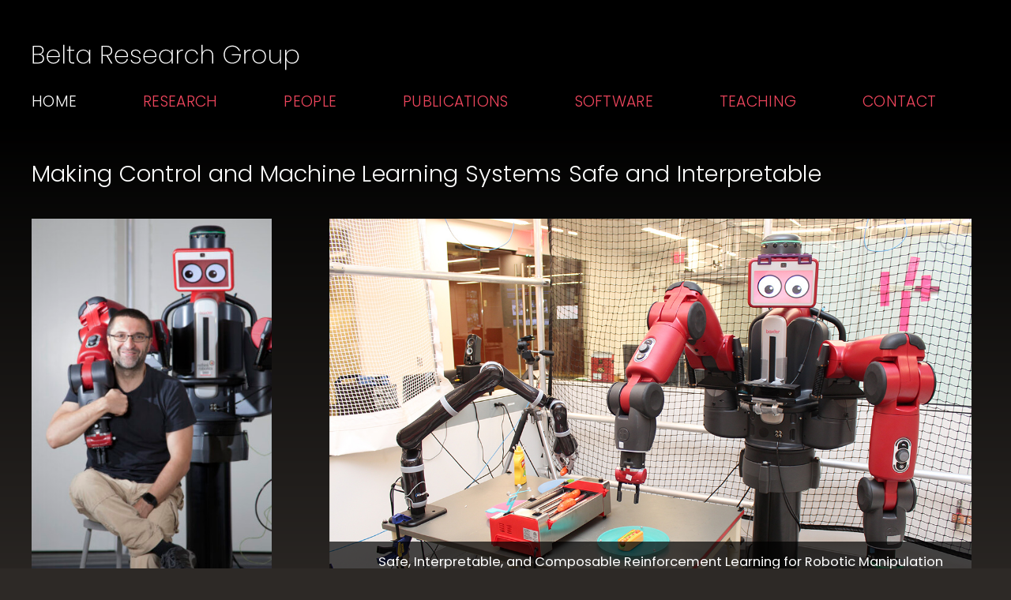

--- FILE ---
content_type: image/svg+xml
request_url: https://calinbelta.com/wp-content/uploads/2023/11/belta-research-group-logo.svg
body_size: 2879
content:
<svg xmlns="http://www.w3.org/2000/svg" width="339" height="35" viewBox="0 0 339 35">
  <defs>
    <style>
      .cls-1 {
        fill: #fff;
        fill-rule: evenodd;
      }
    </style>
  </defs>
  <path id="Belta_Research_Group" data-name="Belta Research Group" class="cls-1" d="M11.187,13.767a5.781,5.781,0,0,0,2.947-1.808,5.105,5.105,0,0,0,1.153-3.472,5.171,5.171,0,0,0-1.714-4.016A7.338,7.338,0,0,0,8.5,2.919H1.482V25.383H8.625a8.93,8.93,0,0,0,3.924-.784,5.585,5.585,0,0,0,2.434-2.144,5.88,5.88,0,0,0,.817-3.088,5.665,5.665,0,0,0-4.612-5.6h0ZM2.923,4.2H8.4a6.015,6.015,0,0,1,4.068,1.184,4.085,4.085,0,0,1,1.345,3.232,4.187,4.187,0,0,1-1.361,3.312,5.7,5.7,0,0,1-3.892,1.2H2.923V4.2ZM8.529,24.135H2.923v-9.76H8.432a6.555,6.555,0,0,1,4.34,1.328,4.416,4.416,0,0,1,1.585,3.568A4.4,4.4,0,0,1,12.8,22.839a6.478,6.478,0,0,1-4.276,1.3h0ZM35.69,15.527A7.913,7.913,0,0,0,34.73,11.7a7.26,7.26,0,0,0-2.8-2.848,8.478,8.478,0,0,0-4.34-1.072A8.855,8.855,0,0,0,23.2,8.855,7.463,7.463,0,0,0,20.2,11.943a9.935,9.935,0,0,0-1.073,4.736,9.91,9.91,0,0,0,1.089,4.752,7.641,7.641,0,0,0,3.011,3.12,8.684,8.684,0,0,0,4.356,1.088,8.438,8.438,0,0,0,5.349-1.648,6.953,6.953,0,0,0,2.627-4.3H34.057a5.474,5.474,0,0,1-2.178,3.44,7.077,7.077,0,0,1-4.292,1.264,7.433,7.433,0,0,1-3.427-.8,6.2,6.2,0,0,1-2.53-2.4A7.955,7.955,0,0,1,20.6,17.255H35.626a17.112,17.112,0,0,0,.064-1.728h0Zm-1.441.544H20.6a7.783,7.783,0,0,1,1.041-3.9,6.231,6.231,0,0,1,2.531-2.384A7.394,7.394,0,0,1,27.555,9a7.494,7.494,0,0,1,3.4.784,5.811,5.811,0,0,1,2.482,2.384,7.146,7.146,0,0,1,.817,3.9h0ZM40.047,1.7v23.68h1.441V1.7H40.047ZM54.076,9.255V8.007H48.919V3.591H47.478V8.007H44.851V9.255h2.627V20.743a4.916,4.916,0,0,0,1.073,3.568A4.568,4.568,0,0,0,51.9,25.383h2.178V24.1H52.122a3.442,3.442,0,0,1-2.5-.72,3.78,3.78,0,0,1-.7-2.64V9.255h5.157Zm2.915,7.424a9.958,9.958,0,0,0,1.073,4.72,7.676,7.676,0,0,0,2.979,3.136,8.5,8.5,0,0,0,4.34,1.1,7.9,7.9,0,0,0,4.66-1.36,7.171,7.171,0,0,0,2.707-3.472v4.576h1.441V8.007H72.75v4.544a7.134,7.134,0,0,0-2.691-3.424,7.955,7.955,0,0,0-4.676-1.344,8.6,8.6,0,0,0-4.34,1.088,7.6,7.6,0,0,0-2.979,3.1,9.863,9.863,0,0,0-1.073,4.7h0Zm15.759,0a8.485,8.485,0,0,1-.929,4.048,6.592,6.592,0,0,1-2.578,2.688,7.716,7.716,0,0,1-7.367.016,6.361,6.361,0,0,1-2.514-2.656,8.78,8.78,0,0,1-.9-4.1,8.781,8.781,0,0,1,.9-4.1,6.287,6.287,0,0,1,2.5-2.64,7.377,7.377,0,0,1,3.716-.912,7.168,7.168,0,0,1,3.651.944A6.735,6.735,0,0,1,71.8,12.663a8.3,8.3,0,0,1,.945,4.016h0Zm29.6,8.7-5.894-9.7a6.57,6.57,0,0,0,4.245-2.064,6.287,6.287,0,0,0,1.457-4.272,6.109,6.109,0,0,0-1.874-4.672q-1.874-1.759-5.621-1.76H88.477V25.383h1.441V15.815h4.933l5.765,9.568h1.73ZM89.918,4.2h4.74q5.989,0,5.989,5.152a5.084,5.084,0,0,1-1.473,3.808,6.139,6.139,0,0,1-4.452,1.44h-4.8V4.2Zm32.191,11.328a7.908,7.908,0,0,0-.961-3.824,7.261,7.261,0,0,0-2.8-2.848,8.476,8.476,0,0,0-4.34-1.072,8.855,8.855,0,0,0-4.388,1.072,7.465,7.465,0,0,0-3,3.088,9.932,9.932,0,0,0-1.073,4.736,9.912,9.912,0,0,0,1.089,4.752,7.645,7.645,0,0,0,3.011,3.12,8.683,8.683,0,0,0,4.356,1.088,8.436,8.436,0,0,0,5.349-1.648,6.952,6.952,0,0,0,2.627-4.3h-1.506a5.473,5.473,0,0,1-2.178,3.44,7.077,7.077,0,0,1-4.292,1.264,7.434,7.434,0,0,1-3.427-.8,6.2,6.2,0,0,1-2.53-2.4,7.944,7.944,0,0,1-1.025-3.936h15.022a17.264,17.264,0,0,0,.064-1.728h0Zm-1.441.544H107.023a7.772,7.772,0,0,1,1.041-3.9,6.228,6.228,0,0,1,2.53-2.384A7.393,7.393,0,0,1,113.973,9a7.492,7.492,0,0,1,3.395.784,5.815,5.815,0,0,1,2.483,2.384,7.151,7.151,0,0,1,.817,3.9h0Zm11.6,9.568a6.932,6.932,0,0,0,2.946-.608,4.882,4.882,0,0,0,2.05-1.7A4.241,4.241,0,0,0,138,20.9a3.447,3.447,0,0,0-.769-2.352,5.048,5.048,0,0,0-1.873-1.344,22.86,22.86,0,0,0-2.931-.944,25.337,25.337,0,0,1-2.675-.848,4.523,4.523,0,0,1-1.7-1.152,2.8,2.8,0,0,1-.689-1.968,2.883,2.883,0,0,1,1.217-2.336A4.811,4.811,0,0,1,131.654,9a5.093,5.093,0,0,1,3.459,1.088,3.863,3.863,0,0,1,1.346,2.816H137.9a4.934,4.934,0,0,0-1.81-3.76,6.788,6.788,0,0,0-4.4-1.36,7.02,7.02,0,0,0-2.979.608,5.038,5.038,0,0,0-2.05,1.648,3.825,3.825,0,0,0-.736,2.256,4,4,0,0,0,.832,2.656,5.239,5.239,0,0,0,2.018,1.488,24.78,24.78,0,0,0,3.107,1.008,25.827,25.827,0,0,1,2.531.768,4.132,4.132,0,0,1,1.553,1.008,2.336,2.336,0,0,1,.625,1.68,3.151,3.151,0,0,1-1.169,2.48,4.67,4.67,0,0,1-3.155,1.008,6.434,6.434,0,0,1-3.8-.992,3.567,3.567,0,0,1-1.553-2.688H125.44a4.76,4.76,0,0,0,2.066,3.648,8.158,8.158,0,0,0,4.757,1.28h0Zm25.784-10.112a7.908,7.908,0,0,0-.961-3.824,7.258,7.258,0,0,0-2.8-2.848,8.482,8.482,0,0,0-4.341-1.072,8.858,8.858,0,0,0-4.388,1.072,7.471,7.471,0,0,0-3,3.088,9.943,9.943,0,0,0-1.073,4.736,9.912,9.912,0,0,0,1.089,4.752,7.645,7.645,0,0,0,3.011,3.12,8.685,8.685,0,0,0,4.356,1.088,8.441,8.441,0,0,0,5.35-1.648,6.955,6.955,0,0,0,2.626-4.3h-1.505a5.477,5.477,0,0,1-2.178,3.44,7.08,7.08,0,0,1-4.293,1.264,7.434,7.434,0,0,1-3.427-.8,6.2,6.2,0,0,1-2.53-2.4,7.944,7.944,0,0,1-1.025-3.936h15.022a16.962,16.962,0,0,0,.064-1.728h0Zm-1.441.544H142.961a7.772,7.772,0,0,1,1.041-3.9,6.228,6.228,0,0,1,2.53-2.384A7.4,7.4,0,0,1,149.911,9a7.5,7.5,0,0,1,3.4.784,5.812,5.812,0,0,1,2.482,2.384,7.143,7.143,0,0,1,.817,3.9h0Zm4.9,0.608a9.954,9.954,0,0,0,1.073,4.72,7.677,7.677,0,0,0,2.978,3.136,8.5,8.5,0,0,0,4.341,1.1,7.9,7.9,0,0,0,4.66-1.36,7.174,7.174,0,0,0,2.707-3.472v4.576h1.441V8.007h-1.441v4.544a7.139,7.139,0,0,0-2.691-3.424A7.954,7.954,0,0,0,169.9,7.783a8.6,8.6,0,0,0-4.341,1.088,7.6,7.6,0,0,0-2.978,3.1,9.86,9.86,0,0,0-1.073,4.7h0Zm15.759,0a8.486,8.486,0,0,1-.929,4.048,6.593,6.593,0,0,1-2.579,2.688,7.716,7.716,0,0,1-7.367.016,6.359,6.359,0,0,1-2.514-2.656,8.78,8.78,0,0,1-.9-4.1,8.781,8.781,0,0,1,.9-4.1,6.283,6.283,0,0,1,2.5-2.64,7.379,7.379,0,0,1,3.716-.912,7.167,7.167,0,0,1,3.651.944,6.736,6.736,0,0,1,2.579,2.688,8.309,8.309,0,0,1,.945,4.016h0Zm8.135-5.088V8.007H183.96V25.383H185.4V15.367q0-3.3,1.7-4.752a6.313,6.313,0,0,1,4.26-1.456h0.48v-1.5a7.812,7.812,0,0,0-4.163,1.008,5.279,5.279,0,0,0-2.275,2.928h0Zm8.873,5.088a10.025,10.025,0,0,0,1.073,4.752,7.565,7.565,0,0,0,2.979,3.12,8.656,8.656,0,0,0,4.372,1.088,8.384,8.384,0,0,0,5.349-1.664,7.05,7.05,0,0,0,2.626-4.384h-1.5a5.421,5.421,0,0,1-2.162,3.52,7.706,7.706,0,0,1-7.8.416,6.335,6.335,0,0,1-2.515-2.592,8.771,8.771,0,0,1-.945-4.256,8.794,8.794,0,0,1,.945-4.24,6.21,6.21,0,0,1,2.515-2.592A7.227,7.227,0,0,1,202.7,9a7.09,7.09,0,0,1,4.308,1.28,5.423,5.423,0,0,1,2.162,3.52h1.5a6.967,6.967,0,0,0-2.61-4.384A8.481,8.481,0,0,0,202.7,7.783a8.762,8.762,0,0,0-4.372,1.072,7.489,7.489,0,0,0-2.979,3.088,9.932,9.932,0,0,0-1.073,4.736h0Zm28.667-9.024a7.559,7.559,0,0,0-3.972,1.04,5.753,5.753,0,0,0-2.466,2.992V1.7h-1.441v23.68H216.5V16.007a7.5,7.5,0,0,1,1.682-5.312,5.878,5.878,0,0,1,4.5-1.792,5.6,5.6,0,0,1,4.26,1.648,6.63,6.63,0,0,1,1.569,4.752v10.08h1.41V15.207a7.547,7.547,0,0,0-1.954-5.648,6.906,6.906,0,0,0-5.029-1.9h0ZM264.2,9.543a10.35,10.35,0,0,0-3.86-5.008,11.638,11.638,0,0,0-11.867-.352,10.232,10.232,0,0,0-3.908,4.064,12.282,12.282,0,0,0-1.41,5.936,12.212,12.212,0,0,0,1.41,5.9,10.225,10.225,0,0,0,3.908,4.064,10.918,10.918,0,0,0,5.6,1.456,10.737,10.737,0,0,0,5.477-1.408,10.236,10.236,0,0,0,3.844-3.9,12.027,12.027,0,0,0,1.5-5.632V13.7H253.4v1.216h10.026A10.622,10.622,0,0,1,262.05,19.9a8.69,8.69,0,0,1-3.331,3.28,9.962,9.962,0,0,1-9.449-.08,8.816,8.816,0,0,1-3.4-3.536,11.105,11.105,0,0,1-1.249-5.376,11.105,11.105,0,0,1,1.249-5.376,8.93,8.93,0,0,1,3.4-3.552,9.382,9.382,0,0,1,4.8-1.248,9.191,9.191,0,0,1,5.269,1.5,8.324,8.324,0,0,1,3.187,4.032H264.2Zm6.5,2.048V8.007h-1.442V25.383H270.7V15.367q0-3.3,1.7-4.752a6.315,6.315,0,0,1,4.26-1.456h0.481v-1.5a7.815,7.815,0,0,0-4.164,1.008,5.281,5.281,0,0,0-2.274,2.928h0Zm17.424,14.048a8.958,8.958,0,0,0,4.405-1.088,7.769,7.769,0,0,0,3.091-3.12,9.685,9.685,0,0,0,1.121-4.752,9.711,9.711,0,0,0-1.105-4.736,7.619,7.619,0,0,0-3.059-3.088,9.551,9.551,0,0,0-8.793,0,7.664,7.664,0,0,0-3.091,3.1,9.619,9.619,0,0,0-1.121,4.72,9.8,9.8,0,0,0,1.1,4.752,7.687,7.687,0,0,0,3.059,3.12,8.861,8.861,0,0,0,4.388,1.088h0Zm0-1.28a7.435,7.435,0,0,1-3.507-.848,6.335,6.335,0,0,1-2.594-2.576,8.528,8.528,0,0,1-.977-4.256,8.345,8.345,0,0,1,.993-4.224,6.44,6.44,0,0,1,2.61-2.576,7.441,7.441,0,0,1,3.507-.848,7.541,7.541,0,0,1,3.524.848,6.417,6.417,0,0,1,2.626,2.576,8.355,8.355,0,0,1,.993,4.224,8.424,8.424,0,0,1-.993,4.256,6.391,6.391,0,0,1-2.642,2.576,7.632,7.632,0,0,1-3.54.848h0ZM314.388,8.007v9.312a7.5,7.5,0,0,1-1.681,5.312,5.877,5.877,0,0,1-4.5,1.792,5.6,5.6,0,0,1-4.261-1.648,6.629,6.629,0,0,1-1.569-4.752V8.007h-1.409V18.119a7.5,7.5,0,0,0,1.97,5.648,7,7,0,0,0,5.076,1.9,7.408,7.408,0,0,0,3.924-1.04,5.763,5.763,0,0,0,2.45-3.024v3.776h1.442V8.007h-1.442Zm8.136,4.576V8.007h-1.441V33.575h1.441V20.839a7.192,7.192,0,0,0,2.707,3.44,7.9,7.9,0,0,0,4.66,1.36,8.5,8.5,0,0,0,4.34-1.1A7.673,7.673,0,0,0,337.21,21.4a9.966,9.966,0,0,0,1.073-4.72,9.871,9.871,0,0,0-1.073-4.7,7.593,7.593,0,0,0-2.979-3.1,8.6,8.6,0,0,0-4.34-1.088A8.025,8.025,0,0,0,325.2,9.127a6.9,6.9,0,0,0-2.675,3.456h0Zm14.286,4.1a8.78,8.78,0,0,1-.9,4.1,6.366,6.366,0,0,1-2.514,2.656,7.366,7.366,0,0,1-3.732.928,7.162,7.162,0,0,1-3.651-.944,6.62,6.62,0,0,1-2.563-2.688,8.486,8.486,0,0,1-.929-4.048,8.418,8.418,0,0,1,.929-4.016,6.627,6.627,0,0,1,2.563-2.688,7.167,7.167,0,0,1,3.651-.944,7.472,7.472,0,0,1,3.732.912,6.264,6.264,0,0,1,2.514,2.64,8.781,8.781,0,0,1,.9,4.1h0Z"/>
</svg>
